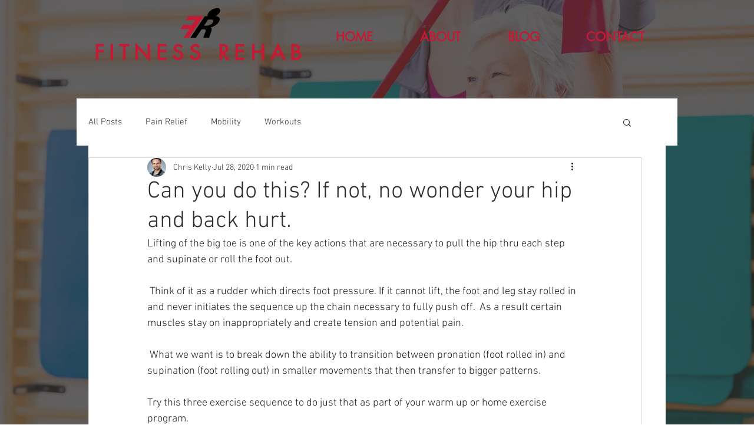

--- FILE ---
content_type: text/html; charset=utf-8
request_url: https://www.google.com/recaptcha/api2/aframe
body_size: 268
content:
<!DOCTYPE HTML><html><head><meta http-equiv="content-type" content="text/html; charset=UTF-8"></head><body><script nonce="DyAAHYPH12WY2qmiANKkCQ">/** Anti-fraud and anti-abuse applications only. See google.com/recaptcha */ try{var clients={'sodar':'https://pagead2.googlesyndication.com/pagead/sodar?'};window.addEventListener("message",function(a){try{if(a.source===window.parent){var b=JSON.parse(a.data);var c=clients[b['id']];if(c){var d=document.createElement('img');d.src=c+b['params']+'&rc='+(localStorage.getItem("rc::a")?sessionStorage.getItem("rc::b"):"");window.document.body.appendChild(d);sessionStorage.setItem("rc::e",parseInt(sessionStorage.getItem("rc::e")||0)+1);localStorage.setItem("rc::h",'1769062034076');}}}catch(b){}});window.parent.postMessage("_grecaptcha_ready", "*");}catch(b){}</script></body></html>